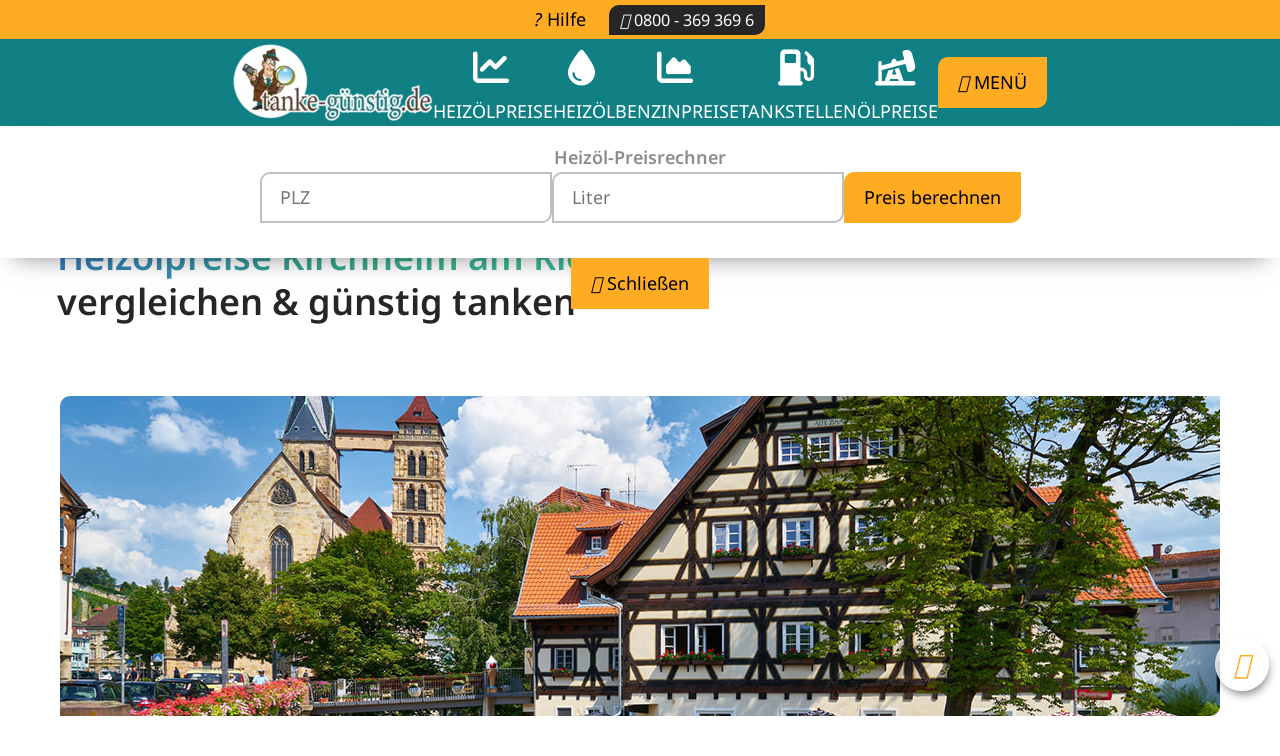

--- FILE ---
content_type: text/html; charset=UTF-8
request_url: https://www.tanke-guenstig.de/Heizoelpreise/Kirchheim-am-Ries
body_size: 19047
content:
<!DOCTYPE html>
<html lang="de">
<head>
<meta charset="UTF-8">
<title>Heizölpreise in Kirchheim am Ries vergleichen - TANKE GÜNSTIG</title>
<base href="https://www.tanke-guenstig.de/">
<meta name="robots" content="index,follow">
<meta name="description" content="Heizölpreise Kirchheim am Ries ► Aktuelle &amp; günstige Heizölpreise in Kirchheim am Ries vergleichen mit dem Heizölpreisvergleich von TANKE-GÜNSTIG. ✓ SCHNELL ✓ SICHER ✓ AKTUELL">
<meta name="generator" content="Contao Open Source CMS">
<link rel="canonical" href="https://www.tanke-guenstig.de/Heizoelpreise/Kirchheim-am-Ries">
<meta name="viewport" content="width=device-width,initial-scale=1.0">
<link rel="stylesheet" href="bundles/mobenegroupbase/css/mobene-base.css?v=c7aa3dc0"><link rel="stylesheet" href="bundles/mobenegroupbase/css/mobene-grid/v1/mobene-grid.css?v=c7aa3dc0"><link rel="stylesheet" href="bundles/pricecalculator/css/PriceCalculator.css?v=8d075164"><link rel="stylesheet" href="bundles/pricecalculator/css/PriceCalculator_responsive.css?v=8d075164"><link rel="stylesheet" href="bundles/pricecalculator/css/PriceCalculator_tg.css?v=8d075164"><link rel="stylesheet" href="/bundles/con4gisvisualization/dist/css/c3.min.css?v=58410fbf"><link rel="stylesheet" href="/bundles/con4gisvisualization/dist/css/c4g_visualization.min.css?v=58410fbf"><link rel="stylesheet" href="assets/contao/css/icons.min.css?v=33ae7d6a"><link rel="stylesheet" href="assets/contao/css/layout.min.css?v=33ae7d6a"><link rel="stylesheet" href="assets/contao/css/responsive.min.css?v=33ae7d6a"><link rel="stylesheet" href="bundles/contaommenu/mmenu/mmenu.css?v=2e934b13"><link rel="stylesheet" href="files/tanke-guenstig-new/vendor/tiny-slider/dist/tiny-slider.css?v=65207e57"><link rel="stylesheet" href="files/tanke-guenstig-new/assets/css/tiny-slider-customized.css?v=b55ef5fd"><link rel="stylesheet" href="assets/colorbox/css/colorbox.min.css?v=83af8d5b"><link rel="stylesheet" href="assets/css/custom.css?v=7026ddd4"><link rel="stylesheet" href="files/tanke-guenstig-new/assets/css/custom_fonts.css?v=e06bd38f"><link rel="stylesheet" href="files/tanke-guenstig-new/assets/css/styles_generated.css?v=8e218f50"><link rel="stylesheet" href="files/tanke-guenstig-new/assets/css/theme_variables.css?v=b22f29ff"><link rel="stylesheet" href="files/tanke-guenstig-new/layout/css/customized.css?v=d68e70b5"><script src="assets/jquery/js/jquery.min.js?v=2e868dd8"></script><script src="bundles/contaommenu/mmenu/mmenu.polyfills.js?v=2e934b13"></script><script src="bundles/contaommenu/mmenu/mmenu.js?v=2e934b13"></script><script src="files/tanke-guenstig-new/vendor/tiny-slider/dist/min/tiny-slider.js?v=65207e57"></script><script src="bundles/mobenegroupbase/js/jquery.validate.min.js?v=c7aa3dc0"></script><script src="bundles/mobenegroupbase/js/global.js?v=c7aa3dc0"></script><script src="bundles/pricecalculator/js/scriptPriceCalculator.js?v=259c6733"></script><script>var c4g_rq=''</script><meta name="apple-mobile-web-app-capable" content="yes"><meta name="apple-mobile-web-app-status-bar-style" content="default"><meta name="apple-mobile-web-app-title" content="tanke günstig"><link rel="manifest" href="001/manifest.webmanifest"><meta name="theme-color" content="#3dbb9c"><script>if('serviceWorker' in navigator){navigator.serviceWorker.register("sw001.js").catch(err=>console.log(err))}</script>
</head>
<body id="top" class="preisrechner region new-tg">
<div id="wrapper">
<header id="header">
<div class="inside">
<div class="topbar">
<div class="ctabar">
<div class="ctabar__inner">
<div class="ctabar__nav">
<a href="heizoel/faq"><i class="fa-regular fa-question"></i> Hilfe</a>
<a class="btn btn--tertiary btn--small" href="tel:+498003693696"><i class="fas fa-phone"></i> 0800 - 369
369 6</a>
</div>
</div>
</div>
<div class="topbar-inner">
<div class="topbar-logo">
<div class="ce_image block">
<figure class="image_container" style="margin-top:3px;margin-bottom:3px;">
<a href="tanke-guenstig" title="Logo">
<picture>
<source srcset="assets/images/0/logo_tanke-guenstig-0d226f2b.webp 1x, assets/images/5/logo_tanke-guenstig-7000793f.webp 1.512x" media="(max-width: 939px)" type="image/webp" width="168" height="65">
<source srcset="assets/images/c/logo_tanke-guenstig-766a2bb5.png 1x, assets/images/3/logo_tanke-guenstig-9bc465a2.png 1.512x" media="(max-width: 939px)" width="168" height="65">
<source srcset="assets/images/6/logo_tanke-guenstig-a72ebd81.webp 1x, assets/images/5/logo_tanke-guenstig-7000793f.webp 1.27x" type="image/webp" width="200" height="77">
<img src="assets/images/0/logo_tanke-guenstig-8821e8c7.png" srcset="assets/images/0/logo_tanke-guenstig-8821e8c7.png 1x, assets/images/3/logo_tanke-guenstig-9bc465a2.png 1.27x" width="200" height="77" alt="Logo">
</picture>
</a>
</figure>
</div>
</div>
<div class="topbar-nav">
<!-- indexer::stop -->
<nav class="mod_customnav block">
<a href="Heizoelpreise/Kirchheim-am-Ries#skipNavigation112" class="invisible">Navigation überspringen</a>
<ul class="level_1 mainnav__list">
<li class="page-icon heizoel trail first hide-navitem-on-mobile"><a
href="Heizoelpreise"
title="Heizöl Preise - Heizöl Preisvergleich &amp; günstig kaufen" class="page-icon heizoel trail first"                        itemprop="url"><span
itemprop="name">Heizölpreise</span></a></li>
<li class="page-icon heizoelkauf hide-navitem-on-mobile"><a
href="Heizoel"
title="Heizöl" class="page-icon heizoelkauf"                        itemprop="url"><span
itemprop="name">Heizöl</span></a></li>
<li class="page-icon benzinpreise hide-navitem-on-mobile"><a
href="Benzinpreise"
title="Benzinpreise" class="page-icon benzinpreise"                        itemprop="url"><span
itemprop="name">Benzinpreise</span></a></li>
<li class="page-icon tankstellen hide-navitem-on-mobile"><a
href="tankstellen-preise"
title="Benzinpreise - Tankstelle in der Nähe suchen" class="page-icon tankstellen"                        itemprop="url"><span
itemprop="name">Tankstellen</span></a></li>
<li class="page-icon oelpreise last hide-navitem-on-mobile"><a
href="oelpreise"
title="Ölpreise" class="page-icon oelpreise last"                        itemprop="url"><span
itemprop="name">Ölpreise</span></a></li>
<li class="mainnav__list-item mobile-nav__list-item">
<a href="#ankermmenu" class="btn btn--secondary mb-0"><i class="fas fa-bars"></i> Menü</a>
</li>
</ul>
<span id="skipNavigation112" class="invisible"></span>
</nav>
<!-- indexer::continue -->
</div>
</div>
</div>
<div class="calculator__container">
<div class="ce_form calculator__form js-calculator-form block" style="display: none">
<div class="calculator-heading">
<p>
Heizöl-Preisrechner
</p>
</div>
<form class="topbar-price-calculator-form" action="Heizoel" method="get">
<div class="formbody">
<div class="widget widget-text">
<input type="text" pattern="[0-9]*" name="postcode" class="text" value="" placeholder="PLZ">
</div>
<div class="widget widget-text">
<input type="number" name="amount" class="text" value="" placeholder="Liter">
</div>
<input type="submit" id="ctrl_submit" class="submit btn btn--calculator" value="Preis berechnen">
</div>
</form>
</div>
<div class="calculator__btn-wrapper">
<button class="btn btn--calculator js-calculator"><span><i class="fas fa-calculator"></i> </span><span
class="calculator-btn-text">Heizöl-Preisrechner</span>
</button>
</div>
</div>
<script>document.addEventListener('DOMContentLoaded',()=>{jQuery('form.topbar-price-calculator-form').on('submit',function(e){e.preventDefault();const formData=Object.fromEntries(new FormData(this));window.location.href=`${this.action}/${formData.postcode}?amount=${formData.amount}`})})</script>
<script>$(function(){const $btnCalculator=$("button.js-calculator");const $calculatorForm=$(".js-calculator-form");const $btnCalculatorTextItem=$(".calculator-btn-text");let btnText=$btnCalculatorTextItem.text();const closeText="Schließen";const startText="Heizöl-Preisrechner";$btnCalculator.click(function(){$calculatorForm.slideToggle();$calculatorForm.toggleClass("slide-down");if(btnText===startText){btnText=closeText}else{btnText=startText}
$btnCalculatorTextItem.text(btnText)});if(185==183||185==185||185==191||185==215||185==237||185==354||185==355||185==359){$btnCalculator.click()}})</script></div>
</header>
<div id="container">
<main id="main">
<div class="inside">
<div class="mod_article block" id="article-476">
<div         class="ce_rsce_headline_gradient_animated headline-gradient__wrapper animate__animated" data-animate="animate__fadeInUp">
<h1>
<span class="font-gradient">Heizölpreise Kirchheim am Ries -</span>
<br>
<span class="">vergleichen & günstig tanken</span>
</h1>
</div>
</div>
<div class="mod_article region-image block" id="article-477">
<div class="ce_header">
<div class="ce_image">
<figure class="image_container">
<img src="files/tankeguenstig/content/Bilder-Staedte/73_esslingen.jpg" alt="Esslingen" width="1160" height="320">
</figure>
</div>
</div>
</div>
<div class="mod_article min-height-200 block" id="article-1019">
<div>
<ins class="adsbygoogle"
style="display:block"
data-ad-client="ca-pub-2291377491063700"
data-ad-slot="5488047002"
data-ad-format="auto"
data-full-width-responsive="true"></ins>
<script>(adsbygoogle=window.adsbygoogle||[]).push({})</script>
</div>
<br>
</div>
<div class="mod_article block" id="article-479">
<div class="ce_currentprice gradient">
<div class="title"><p><span class="type">Heizölpreise</span> <span class="location">Kirchheim am Ries</span></p></div>
<table class="tg">
<tr>
<th class="fett">Heizöl-Sorte</th>
<th>1.000 Liter</th>
<th>2.000 Liter</th>
<th>3.000 Liter</th>
</tr>
<tr>
<td class="tdfett">Heizöl schwefelarm</td>
<td class="tdprice">108.61 € </td>
<td class="tdprice">96.27 € </td>
<td class="tdprice">92.90 € </td>
</tr>
<tr>
<td class="tdpricebundstart">Bundesweit</td>
<td class="tdpricebund">118.03 € </td>
<td class="tdpricebund">103.11 € </td>
<td class="tdpricebund">98.42 € </td>
</tr>
<tr>
<td class="tdfett">Heizöl Premium</td>
<td class="tdprice">111.59 € </td>
<td class="tdprice">99.25 € </td>
<td class="tdprice">95.88 € </td>
</tr>
<tr>
<td class="tdpricebundstart">Bundesweit</td>
<td class="tdpricebund">120.99 € </td>
<td class="tdpricebund">106.07 € </td>
<td class="tdpricebund">101.39 € </td>
</tr>
</table>
<div class="local-prices">
<div class="row local-info">
<div class="date">Stand: 18.01.2026 07:14:07&nbsp;&nbsp;|&nbsp;&nbsp;<span class="zipcode">PLZ: 73467 Preise für Heizöl in € / 100 Liter inkl. MwSt.</span></div>
</div>
</div>
</div>
</div>
<div class="mod_article block" id="article-480">
<!-- indexer::stop -->
<div class="ce_form block">
<h2>Heizöl-Preisrechner - aktuelle Heizölpreise Kirchheim am Ries</h2>
<form action="Heizoel" method="get" enctype="application/x-www-form-urlencoded">
<div class="formbody">
<div class="widget widget-text form-control salesPrice_zipCode mandatory">
<label for="ctrl_1" class="form-control salesPrice_zipCode mandatory">
<span class="invisible">Pflichtfeld </span>Postleitzahl:<span class="mandatory">*</span>
</label>
<input type="text" name="postcode" id="ctrl_1" class="text form-control salesPrice_zipCode mandatory" value="" required placeholder="Postleitzahl">
</div>
<div class="widget widget-text form-control salesPrice_batchQty mandatory">
<label for="ctrl_2" class="form-control salesPrice_batchQty mandatory">
<span class="invisible">Pflichtfeld </span>Liefermenge:<span class="mandatory">*</span>
</label>
<input type="text" name="amount" id="ctrl_2" class="text form-control salesPrice_batchQty mandatory" value="" required placeholder="Liter">
</div>
<div class="widget">
<p class="error"></p>
</div>
<div class="widget widget-submit btn--tertiary">
<button type="submit" id="ctrl_4" class="submit btn--tertiary">Preis berechnen</button>
<script type="text/javascript">(function(){const form=document.currentScript.previousElementSibling.form;if(!(form instanceof HTMLFormElement))return;form.addEventListener('submit',function(event){event.preventDefault();const formData=Object.fromEntries(new FormData(form));window.location.href=`${form.action}/${formData.postcode}?amount=${formData.amount}`})})();(function(){const form=document.currentScript.previousElementSibling.form;if(!(form instanceof HTMLFormElement))return;const elError=form.querySelector('p.error');if(!elError)return;const error=new URL(window.location.href).searchParams.get('error');if(!error)return;elError.innerHTML=error})()</script>
</div>
</div>
</form>
</div>
<!-- indexer::continue -->
</div>
<div class="mod_article block article--full" id="article-481">
<div  class="ce_rsce_divider seperator-horizontal"
style="display:flex;justify-content:center;margin-top:1em;margin-bottom:1em">
</div>
<div class="centered-wrapper ce_rsce_centered_wrapper_start"
style="background-color: #f3f3f3;padding-top:1em;padding-bottom:1em; ">
<div class="centered-wrapper-inner">
<style>@media screen and (max-width:600px){.wrapper-grid__inner.inner-id-20590{grid-template-columns:repeat(1,1fr)}}@media screen and (min-width:601px) and (max-width:900px){.wrapper-grid__inner.inner-id-20590{grid-template-columns:repeat(2,1fr)}}@media screen and (min-width:901px){.wrapper-grid__inner.inner-id-20590{grid-template-columns:repeat(2,1fr)}}</style>
<div class="ce_rsce_wrapper_grid_start wrapper-grid-20590 grid-2"
style="">
<div class=" wrapper-grid__inner wrapper-grid-20590__inner inner-id-20590 grid-col-2" style="row-gap:1em;column-gap:2em" >
<div class="ce_text block">
<figure class="image_container float_right">
<picture>
<source srcset="assets/images/f/ral-logo-eed6fc09.webp 1x, assets/images/2/ral-logo-42a78af3.webp 1.325x" type="image/webp" width="151" height="240">
<img src="assets/images/2/ral-logo-d3196446.png" srcset="assets/images/2/ral-logo-d3196446.png 1x, assets/images/1/ral-logo-8a1c24ae.png 1.325x" width="151" height="240" alt="RAL-Gütezeichen Energiehandel - tanke-günstig ist ausgewählter Premium-Partner im Heizöl-Handel" loading="lazy">
</picture>
</figure>
<p>Das Zeichen für den sicheren Energie-Einkauf</p>
<ul>
<li>hochwertige Produktgüte</li>
<li>zuverlässige Liefermengen</li>
<li>qualifiziertes Fachpersonal</li>
<li>regelmäßige Sicherheitschecks</li>
</ul>
<p>Weitere Detailinformationen unter <br><a href="https://www.guetezeichen-energiehandel.de" title="Gütezeichen Energiehandel">www.guetezeichen-energiehandel.de</a>.</p>
</div>
<div>
<ins class="adsbygoogle"
style="display:block"
data-ad-client="ca-pub-2291377491063700"
data-ad-slot="3150492425"
data-ad-format="auto"
data-full-width-responsive="true"></ins>
<script>(adsbygoogle=window.adsbygoogle||[]).push({})</script>
</div>
<br></div>
</div>
</div>
</div>
</div>
<div class="mod_article block" id="article-482">
<div class="ce_text block">
<h2>Heizölpreise in Kirchheim am Ries</h2>
<p>Wenn Sie im Winter in Kirchheim am Ries mit Heizöl heizen, kennen Sie das. Jedes Jahr müssen Sie erneut daran denken, dass für die kommende Heizperiode genug Heizöl im Haus ist. Bevor Sie jedoch Ihre <strong>Heizölbestellung</strong> in Kirchheim am Ries aufgeben, informieren Sie sich vorab bei <strong>tanke-günstig</strong>, ob der Kaufzeitpunkt für Heizöl in Kirchheim am Ries gerade günstig ist. Die <a href="https://new.tanke-guenstig.de/Heizoelpreise" title="Heizölpreise"><strong>Heizölpreise</strong></a> werden von einer Vielzahl von Faktoren beeinflusst, sodass sich die Preise jeden Tag verändern. Unter anderem werden die <strong>Heizölpreise</strong> durch den Euro-Dollar-Wechselkurs oder durch die politische Lage in den Ölförderländern beeinflusst. Diese Faktoren spiegeln sich dann in den Rohölpreisen wider, von denen wiederum die Höhe der <strong>Heizölpreise</strong> abhängig ist. Der Rohölpreis bildet sich an den internationalen Ölmärkten, wobei die wichtigsten Handelsplätze New York und London sind.</p>
<p>Bevor Sie Heizöl bestellen, lohnt es sich, die <strong>Heizölpreise</strong> in Kirchheim am Ries zu vergleichen. Diese können unter Umständen beachtliche Schwankungen aufweisen. Ein weiterer Faktor ist die Abnahmemenge des <strong>Heizöls</strong>. Da mit steigender Abnahmemenge der <a href="https://new.tanke-guenstig.de/Heizoelpreise" title="Heizölpreis"><strong>Heizölpreis</strong></a> sinkt, bietet es sich an über eine Sammelbestellung nachzudenken.</p>
</div>
<div class="ce_text block">
<figure class="image_container float_right">
<img src="assets/images/6/heizoel-standard-ac483f5f.svg" width="200" height="200" alt="">
</figure>
<h3>Was kostet Heizöl in Kirchheim am Ries?</h3>
<p>Eine Bestellung von 1.000 Liter Heizöl in Kirchheim am Ries kostet aktuell im Durchschnitt 108.61 €uro / 100 Liter.</p>
<p>Eine Bestellung von 2.000 Liter Heizöl in Kirchheim am Ries kostet aktuell im Durchschnitt 96.27 €uro / 100 Liter.</p>
<p>Eine Bestellung von 3.000 Liter Heizöl in Kirchheim am Ries kostet aktuell im Durchschnitt 92.90 €uro / 100 Liter.</p>
</div>
<div class="ce_text block">
<figure class="image_container float_left">
<img src="assets/images/a/heizoel-premium-4b8dd9b3.svg" width="200" height="200" alt="">
</figure>
<h3>Was kostet Premium-Heizöl in Kirchheim am Ries?</h3>
<p>Eine Bestellung von 1.000 Liter Premium-Heizöl in Kirchheim am Ries kostet aktuell im Durchschnitt 111.59 €uro / 100 Liter.</p>
<p>Eine Bestellung von 2.000 Liter Premium-Heizöl in Kirchheim am Ries kostet aktuell im Durchschnitt 99.25 €uro / 100 Liter.</p>
<p>Eine Bestellung von 3.000 Liter Premium-Heizöl in Kirchheim am Ries kostet aktuell im Durchschnitt 95.88 €uro / 100 Liter.</p>
<p class="date">Stand: 18.01.2026 07:14:07&nbsp;&nbsp;|&nbsp;&nbsp;<span class="zipcode">PLZ: 73467 Preise für Heizöl in € / 100 Liter inkl. MwSt.</span></p>
</div>
</div>
<div class="mod_article block article--full" id="article-483">
<div  class="ce_rsce_divider seperator-horizontal"
style="display:flex;justify-content:center;margin-top:1em;margin-bottom:1em">
</div>
<div class="centered-wrapper ce_rsce_centered_wrapper_start"
style="background-color: #f3f3f3;padding-top:1em;padding-bottom:1em; ">
<div class="centered-wrapper-inner">
<h2 class="ce_headline ce_title nobox orange">
Entwicklung der Heizölpreise</h2>
<div class="c4g_chart_container watermark">
<img class="watermark" src="files/tankeguenstig/img/logo-grau-50-deckkraft.webp"
alt="tanke-günstig logo im Preischarf für Heizölpreise, Benzinpreise, Dieselpreise oder Spritpreise"
style="max-height: 200px;max-width: 200px;position: absolute;margin-top: 0px;margin-left: 0px;opacity: 1;">        <div class="c4g_chart_range_button_container" style="text-align: left"><button class="c4g_chart_button c4g_chart_range_button range-active" data-range="range_default" data-target="c4g_chart_1">2026</button><button class="c4g_chart_button c4g_chart_range_button" data-range="2025" data-target="c4g_chart_1">2025</button><button class="c4g_chart_button c4g_chart_range_button" data-range="2024" data-target="c4g_chart_1">2024</button><button class="c4g_chart_button c4g_chart_range_button" data-range="2023" data-target="c4g_chart_1">2023</button><button class="c4g_chart_button c4g_chart_range_button" data-range="2022" data-target="c4g_chart_1">2022</button><button class="c4g_chart_button c4g_chart_range_button" data-range="2021" data-target="c4g_chart_1">2021</button><button class="c4g_chart_button c4g_chart_range_button" data-range="2020" data-target="c4g_chart_1">2020</button><button class="c4g_chart_button c4g_chart_range_button" data-range="range_all" data-target="c4g_chart_1">Gesamter Zeitraum</button></div>        <div class="c4g_chart " id="c4g_chart_1"
data-chart="39">
</div>
</div>
</div>
</div>
</div>
<div class="mod_article block" id="article-484">
<h2 class="ce_headline ce_title nobox orange">
Heizölpreise-News - Neuigkeiten zur Entwicklung der Heizölpreise</h2>
<!-- indexer::stop -->
<div class="mod_newslist block">
<h2>News Heizölpreise</h2>
<div class="layout_latest arc_2 block first last even" itemscope
itemtype="http://schema.org/Article">
<h3 itemprop="name"><a href="Heizoelpreise/Aktuelles/aktuelles-details/heizoelpreise-leicht-gestiegen-oelpreise-bewegen-sich-kaum" title="Den Artikel lesen: Heizölpreise leicht gestiegen - Ölpreise bewegen sich kaum">Heizölpreise leicht gestiegen - Ölpreise bewegen sich kaum</a></h3>
<p class="info">
<time datetime="2026-01-21T08:52:00+01:00"
itemprop="datePublished">21.01.2026</time>
<br>
<span>von tanke-günstig Redaktion</span>
</p>
<div class="ce_text block" itemprop="description">
<p>Die Heizölpreise sind zur Wochenmitte leicht gestiegen und markieren somit ein neues 6-Wochenhoch. Aktuell kostet eine Bestellung von 2.000 Litern Heizöl im bundesweiten Durchschnitt 98,83 €uro/100 Liter. Begründet wird die Preiserhöhung mit preisstützenden Vorgaben vom Ölmarkt. Trotz der eisigen Temperaturen bleibt die Heizölnachfrage eher zurückhaltend.<br><br></p>    </div>
<p class="more"><a href="Heizoelpreise/Aktuelles/aktuelles-details/heizoelpreise-leicht-gestiegen-oelpreise-bewegen-sich-kaum" title="Den Artikel lesen: Heizölpreise leicht gestiegen - Ölpreise bewegen sich kaum">Weiterlesen …<span class="invisible"> Heizölpreise leicht gestiegen - Ölpreise bewegen sich kaum</span></a></p>
</div>
</div>
<!-- indexer::continue -->
</div>
<div class="mod_article block article--full" id="article-485">
<div  class="ce_rsce_divider seperator-horizontal"
style="display:flex;justify-content:center;margin-top:1em;margin-bottom:1em">
</div>
<div class="centered-wrapper ce_rsce_centered_wrapper_start"
style="background-color: #f3f3f3;padding-top:1em;padding-bottom:1em; ">
<div class="centered-wrapper-inner">
<div class="ce_text block">
<h2>Regionaler Preisvergleich in Kirchheim am Ries mit dem kostenlosen Heizölpreisrechner</h2>
<p>Der Preis von <a title="günstiges Heizoel Kirchheim am Ries" href="Heizoelpreise/Kirchheim-am-Ries">Heizöl</a> ist von vielen verschiedenen Faktoren abhängig. Dadurch ist es für den Verbraucher in Kirchheim am Ries manchmal gar nicht so einfach herauszufinden, ob die <strong>Heizölpreise</strong> aktuell günstig sind oder ob man mit einer Bestellung besser noch warten sollte. Bei dieser Entscheidung helfen Ihnen unsere täglichen News zum Thema Heizöl und eine Übersicht der regionalen <strong>Heizölpreise</strong>. Außerdem können Sie unseren <strong>Heizölpreisrechner</strong> nutzen, um eine günstige Heizölbelieferung in Kirchheim am Ries angeboten zu bekommen. Zudem lohnt sich ein <strong>Preisvergleich</strong> der verschiedenen Heizölprodukte, da diese aufgrund der verschiedenen Qualitäten, verschiedene Preisniveaus aufweisen.</p>
<p>Verpassen Sie nie wieder den geeigneten Kaufzeitpunkt für <a title="günstiges Heizöl in Kirchheim am Ries" href="Heizoelpreise/Kirchheim-am-Ries">Heizöl</a> in Kirchheim am Ries, indem Sie sich einfach regelmäßig bei <strong>tanke-günstig</strong> über die aktuelle Entwicklung der <strong>Heizölpreise</strong> informieren. Mit dem <strong>Heizölrechner</strong> können Sie sich kostenlos und unverbindlich die Preise von Heizöl in Kirchheim am Ries anzeigen lassen und anschließend ganz unkompliziert bestellen. Die Berechnung des <strong>Heizölpreises</strong> ist ganz einfach.</p>
<p>Aktuelle Heizölpreise berechnen:</p>
<ul>
<li>die Postleitzahl von Kirchheim am Ries</li>
<li>die gewünschte Liefermenge</li>
<li>die Anzahl der Lieferstellen in Kirchheim am Ries</li>
</ul>
<p>Sie müssen lediglich Ihre Daten eingeben und schon erhalten Sie ein Angebot für eine Standardbelieferung. Im Anschluss können Sie noch die Zahlungsart sowie die Lieferfrist und die Lieferzeit angeben, um sich ein ganz individuelles Angebot nach Ihren Wunschvorstellungen erstellen zu lassen.</p>
<p>Alle im Preisrechner ausgewiesenen <strong>Heizölpreise</strong> sind Endpreise, was bedeutet, dass Raffineriekosten, Lagerkosten, Vertriebskosten und Lieferkosten sowie Steuern und Abgaben bereits berücksichtigt wurden. Es kommen keine weiteren Kosten auf Sie zu.</p>
</div>
</div>
</div>
</div>
<div class="mod_article block" id="article-486">
<div class="ce_text block">
<h2>Zusammensetzung des Heizölpreises in Kirchheim am Ries</h2>
<p>Der <strong>Heizölpreis</strong> setzt sich aus den Komponenten Produktpreis, Steuern und Deckungsbeitrag zusammen. Die prozentuale Zusammensetzung der <strong>Heizölpreise</strong> stellt sich dabei wie folgt zusammen:</p>
<ul>
<li>Produktpreis: ca. 60 % des Preises fällt auf den Produktpreis. Diesen Preis zahlt der Heizölhändler im Einkauf an der Heizölbörse. Der Produktpreis ist abhängig von der Entwicklung an den internationalen Handelsbörsen.</li>
</ul>
<ul>
<li>Steuern: 16 % des Gesamtpreises entfallen auf die Mehrwertsteuer, was, bezogen auf den Nettopreis, 19 % &nbsp;Mehrwertsteuer entspricht. 11 % entfallen auf die Mineralölsteuer.</li>
</ul>
<ul>
<li>Deckungsbeitrag: ca. 13 % machen den Deckungsbeitrag aus. Der Deckungsbeitrag ist der Teil des Gesamtpreises, der sich auf den Mineralölhandel bezieht.</li>
</ul>
</div>
</div>
<div class="mod_article block article--full" id="article-488">
<div  class="ce_rsce_divider seperator-horizontal"
style="display:flex;justify-content:center;margin-top:1em;margin-bottom:1em">
</div>
<div class="centered-wrapper ce_rsce_centered_wrapper_start"
style="background-color: #f3f3f3;padding-top:1em;padding-bottom:1em; ">
<div class="centered-wrapper-inner">
<div class="ce_text block">
<h2>Entwicklung des Heizölpreises – Ein zeitlicher Preisvergleich</h2>
<p>In unserem <a title="Ratgeber Heizölpreise" href="Heizoelpreise">Ratgeber </a>finden Sie viele spannende Informationen zur Entwicklung der <strong>Heizölpreise</strong> und vieles mehr. Des Weiteren können Sie sich im Detail das Preischart für Heizöl anzeigen lassen. Damit können Sie <strong>Heizölpreise</strong> der letzten Jahre, Monate, Wochen oder Tage vergleichen und die zeitliche <strong>Preisentwicklung</strong> analysieren.</p>
<p>Die grafische Darstellung der <strong>Preisentwicklung</strong> zeigt Ihnen die <strong>Heizölpreise</strong> der letzten Jahre, Monate, Wochen und Tage. Ein Blick auf die <strong>Heizölpreisentwicklung</strong> kann Ihnen eine Orientierung geben, wann Sie in Kirchheim am Ries günstig <a title="günstiges Heizöl in Kirchheim am Ries" href="Heizoelpreise/Kirchheim-am-Ries">Heizöl</a> bestellen können. Wenn Sie die Entwicklung der <strong>Heizölpreise</strong> über einen längeren Zeitraum beobachten, können Sie einen günstigen Kaufzeitpunkt in Zukunft besser einschätzen. Ganz allgemein kann man sagen, dass die <strong>Heizölpreise</strong> kurz vor Beginn der Heizperiode ansteigen.</p>
</div>
</div>
</div>
</div>
<div class="mod_article block" id="article-489">
<div class="ce_text block">
<h3>Heizöl und Heizölpreise in:</h3>
<div class="heatingoil-links">
<div class="mod-nearest-city-list">
<ul class="city-list-wrapper">
<li class="city-list-item">
<a class="city-list-item-link" href="Heizoelpreise/Donzdorf">Heizölpreise Donzdorf</a>
</li>
<li class="city-list-item">
<a class="city-list-item-link" href="Heizoelpreise/Lauterstein">Heizölpreise Lauterstein</a>
</li>
<li class="city-list-item">
<a class="city-list-item-link" href="Heizoelpreise/Bopfingen">Heizölpreise Bopfingen</a>
</li>
<li class="city-list-item">
<a class="city-list-item-link" href="Heizoelpreise/Oberkochen">Heizölpreise Oberkochen</a>
</li>
<li class="city-list-item">
<a class="city-list-item-link" href="Heizoelpreise/Neresheim">Heizölpreise Neresheim</a>
</li>
<li class="city-list-item">
<a class="city-list-item-link" href="Heizoelpreise/Abtsgmuend">Heizölpreise Abtsgmünd</a>
</li>
<li class="city-list-item">
<a class="city-list-item-link" href="Heizoelpreise/Essingen">Heizölpreise Essingen</a>
</li>
<li class="city-list-item">
<a class="city-list-item-link" href="Heizoelpreise/Huettlingen">Heizölpreise Hüttlingen</a>
</li>
<li class="city-list-item">
<a class="city-list-item-link" href="Heizoelpreise/Westhausen">Heizölpreise Westhausen</a>
</li>
<li class="city-list-item">
<a class="city-list-item-link" href="Heizoelpreise/Lauchheim">Heizölpreise Lauchheim</a>
</li>
<li class="city-list-item">
<a class="city-list-item-link" href="Heizoelpreise/Kirchheim-am-Ries">Heizölpreise Kirchheim am Ries</a>
</li>
<li class="city-list-item">
<a class="city-list-item-link" href="Heizoelpreise/Riesbuerg">Heizölpreise Riesbürg</a>
</li>
<li class="city-list-item">
<a class="city-list-item-link" href="Heizoelpreise/Ellwangen-Jagst">Heizölpreise Ellwangen &#40;Jagst&#41;</a>
</li>
<li class="city-list-item">
<a class="city-list-item-link" href="Heizoelpreise/Unterschneidheim">Heizölpreise Unterschneidheim</a>
</li>
<li class="city-list-item">
<a class="city-list-item-link" href="Heizoelpreise/Adelmannsfelden">Heizölpreise Adelmannsfelden</a>
</li>
<li class="city-list-item">
<a class="city-list-item-link" href="Heizoelpreise/Ellenberg">Heizölpreise Ellenberg</a>
</li>
<li class="city-list-item">
<a class="city-list-item-link" href="Heizoelpreise/Jagstzell">Heizölpreise Jagstzell</a>
</li>
<li class="city-list-item">
<a class="city-list-item-link" href="Heizoelpreise/Neuler">Heizölpreise Neuler</a>
</li>
<li class="city-list-item">
<a class="city-list-item-link" href="Heizoelpreise/Rainau">Heizölpreise Rainau</a>
</li>
<li class="city-list-item">
<a class="city-list-item-link" href="Heizoelpreise/Rosenberg">Heizölpreise Rosenberg</a>
</li>
<li class="city-list-item">
<a class="city-list-item-link" href="Heizoelpreise/Stoedtlen">Heizölpreise Stödtlen</a>
</li>
<li class="city-list-item">
<a class="city-list-item-link" href="Heizoelpreise/Tannhausen">Heizölpreise Tannhausen</a>
</li>
<li class="city-list-item">
<a class="city-list-item-link" href="Heizoelpreise/Woert">Heizölpreise Wört</a>
</li>
<li class="city-list-item">
<a class="city-list-item-link" href="Heizoelpreise/Schwaebisch-Gmuend">Heizölpreise Schwäbisch Gmünd</a>
</li>
<li class="city-list-item">
<a class="city-list-item-link" href="Heizoelpreise/Taeferrot">Heizölpreise Täferrot</a>
</li>
<li class="city-list-item">
<a class="city-list-item-link" href="Heizoelpreise/Heubach">Heizölpreise Heubach</a>
</li>
<li class="city-list-item">
<a class="city-list-item-link" href="Heizoelpreise/Waldstetten">Heizölpreise Waldstetten</a>
</li>
<li class="city-list-item">
<a class="city-list-item-link" href="Heizoelpreise/Alfdorf">Heizölpreise Alfdorf</a>
</li>
<li class="city-list-item">
<a class="city-list-item-link" href="Heizoelpreise/Mutlangen">Heizölpreise Mutlangen</a>
</li>
<li class="city-list-item">
<a class="city-list-item-link" href="Heizoelpreise/Boebingen-an-der-Rems">Heizölpreise Böbingen an der Rems</a>
</li>
<li class="city-list-item">
<a class="city-list-item-link" href="Heizoelpreise/Moegglingen">Heizölpreise Mögglingen</a>
</li>
<li class="city-list-item">
<a class="city-list-item-link" href="Heizoelpreise/Spraitbach">Heizölpreise Spraitbach</a>
</li>
<li class="city-list-item">
<a class="city-list-item-link" href="Heizoelpreise/Bartholomae">Heizölpreise Bartholomä</a>
</li>
<li class="city-list-item">
<a class="city-list-item-link" href="Heizoelpreise/Durlangen">Heizölpreise Durlangen</a>
</li>
<li class="city-list-item">
<a class="city-list-item-link" href="Heizoelpreise/Eschach">Heizölpreise Eschach</a>
</li>
<li class="city-list-item">
<a class="city-list-item-link" href="Heizoelpreise/Obergroeningen">Heizölpreise Obergröningen</a>
</li>
<li class="city-list-item">
<a class="city-list-item-link" href="Heizoelpreise/Goeggingen">Heizölpreise Göggingen</a>
</li>
<li class="city-list-item">
<a class="city-list-item-link" href="Heizoelpreise/Heuchlingen">Heizölpreise Heuchlingen</a>
</li>
<li class="city-list-item">
<a class="city-list-item-link" href="Heizoelpreise/Iggingen">Heizölpreise Iggingen</a>
</li>
<li class="city-list-item">
<a class="city-list-item-link" href="Heizoelpreise/Leinzell">Heizölpreise Leinzell</a>
</li>
<li class="city-list-item">
<a class="city-list-item-link" href="Heizoelpreise/Ruppertshofen">Heizölpreise Ruppertshofen</a>
</li>
<li class="city-list-item">
<a class="city-list-item-link" href="Heizoelpreise/Schechingen">Heizölpreise Schechingen</a>
</li>
<li class="city-list-item">
<a class="city-list-item-link" href="Heizoelpreise/Gaildorf">Heizölpreise Gaildorf</a>
</li>
<li class="city-list-item">
<a class="city-list-item-link" href="Heizoelpreise/Gschwend">Heizölpreise Gschwend</a>
</li>
<li class="city-list-item">
<a class="city-list-item-link" href="Heizoelpreise/Obersontheim">Heizölpreise Obersontheim</a>
</li>
</ul>
</div>
</div>
</div>
</div>
<div class="article--full containered">
<div class="inside">
<div  class="ce_rsce_divider seperator-horizontal"
style="display:flex;justify-content:center;margin-top:em;margin-bottom:2em">
<div class="divider__horizontal-line" style="border-top:1px solid #ffac22;width:100%;max-width:100%"></div>
</div>
<style>@media screen and (max-width:600px){.wrapper-grid__inner.inner-id-19646{grid-template-columns:repeat(1,1fr)}}@media screen and (min-width:601px) and (max-width:900px){.wrapper-grid__inner.inner-id-19646{grid-template-columns:repeat(2,1fr)}}@media screen and (min-width:901px){.wrapper-grid__inner.inner-id-19646{grid-template-columns:repeat(3,1fr)}}</style>
<div class="ce_rsce_wrapper_grid_start wrapper-grid-19646 grid-3"
style="">
<div class=" wrapper-grid__inner wrapper-grid-19646__inner inner-id-19646 grid-col-3" style="row-gap:1em;column-gap:2em" >
<div class="ce_text block">
<p><a href="Heizoelpreise/Berlin" title="zu den Heizölpreisen in Berlin">Heizölpreise in Berlin</a><br><a href="Heizoelpreise/Hamburg" title="zu den Heizölpreisen in Hamburg">Heizölpreise in Hamburg</a><br><a href="Heizoelpreise/Muenchen" title="zu den Heizölpreisen in München">Heizölpreise in München</a><br><a href="Heizoelpreise/Koeln" title="zu den Heizölpreisen in Köln">Heizölpreise in Köln</a><br><a href="Heizoelpreise/Frankfurt-am-Main" title="zu den Heizölpreisen in Frankfurt am Main">Heizölpreise in Frankfurt</a><br><a href="Heizoelpreise/Stuttgart" title="zu den Heizölpreisen in Stuttgart">Heizölpreise in Stuttgart</a><br><a href="Heizoelpreise/Duesseldorf" title="zu den Heizölpreisen in Düsseldorf">Heizölpreise in Düsseldorf</a><br><a href="Heizoelpreise/Leipzig" title="zu den Heizölpreisen in Leipzig">Heizölpreise in Leipzig</a><br><a href="Heizoelpreise/Dortmund" title="zu den Heizölpreisen in Dortmund">Heizölpreise in Dortmund</a><br><a href="Heizoelpreise/Essen" title="zu den Heizölpreisen in Essen">Heizölpreise in Essen</a></p>
</div>
<div class="ce_text block">
<p><a href="Benzinpreise/Berlin" title="zu den Benzinpreisen in Berlin">Benzinpreise in Berlin</a><br><a href="Benzinpreise/Hamburg" title="zu den Benzinpreisen in Hamburg">Benzinpreise in Hamburg</a><br><a href="Benzinpreise/Muenchen" title="zu den Benzinpreisen in München">Benzinpreise in München</a><br><a href="Benzinpreise/Koeln" title="zu den Benzinpreisen in Köln">Benzinpreise in Köln</a><br><a href="Benzinpreise/Frankfurt-am-Main" title="zu den Benzinpreisen in Frankfurt am Main">Benzinpreise in Frankfurt</a><br><a href="Benzinpreise/Stuttgart" title="zu den Benzinpreisen in Stuttgart">Benzinpreise in Stuttgart</a><br><a href="Benzinpreise/Duesseldorf" title="zu den Benzinpreisen in Düsseldorf">Benzinpreise in Düsseldorf</a><br><a href="Benzinpreise/Leipzig" title="zu den Benzinpreisen in Leipzig">Benzinpreise in Leipzig</a><br><a href="Benzinpreise/Dortmund" title="zu den Benzinpreisen in Dortmund">Benzinpreise in Dortmund</a><br><a href="Benzinpreise/Essen" title="zu den Benzinpreisen in Essen">Benzinpreise in Essen</a></p>
</div>
<style>.wrapper-flex__inner.inner-id-19650>*{flex-basis:calc(100% / 1 -  em)}</style>
<div class="ce_rsce_wrapper_flex_start wrapper-flex-19650 flex-1">
<div class="wrapper-flex__inner wrapper-flex-19650__inner inner-id-19650 flex-col-1" style="display:flex;flex-wrap:wrap;flex-direction:column;align-items:center;justify-content:flex-start;row-gap:2em" >
<div id="list_1">
<div>
<div class="filter">
<span>Heizölpreis suchen</span>
</div>
<div class="filter flex">
<input id="search_field_1" class="list_search_field_oil" type="text" pattern="(^[0-9]{5}$)|(^[a-zA-ZöÖüÜäÄß]{3,}$)" placeholder="Postleitzahl oder Ort" data-target="list_1" data-mode="1">
<button class="filter_button_oil" data-field="search_field_1"></button>
</div>
</div>
</div>
<!-- id list_1 for generated link to regionpage -->
<div class="ce_image block">
<figure class="image_container">
<img src="assets/images/d/aktuelle_preise_2-7f1f29e4.svg" width="65" height="65" alt="">
</figure>
</div>
<div id="list_1">
<div>
<div class="filter">
<span>Benzinpreis suchen</span>
</div>
<div class="filter flex">
<input id="search_field_1" class="list_search_field_fuel" type="text" pattern="(^[0-9]{5}$)|(^[a-zA-ZöÖüÜäÄß]{3,}$)" placeholder="Postleitzahl oder Ort" data-target="list_1" data-mode="1">
<button class="filter_button_fuel" data-field="search_field_1"></button>
</div>
</div>
</div>
<!-- id list_1 for generated link to regionpage --></div>
</div>
</div>
</div>
</div>
</div>            </div>
</main>
</div>
<footer id="footer">
<div class="inside">
<div id="footer-pre" class="pre-footer article--full containered">
<div class="inside">
<style>.wrapper-flex__inner.inner-id-18665>*{flex-basis:calc(100% / 3 -  1em);min-width:280px}</style>
<div class="ce_rsce_wrapper_flex_start wrapper-flex-18665 flex-3" style="padding-top:3em" >
<div class="wrapper-flex__inner wrapper-flex-18665__inner inner-id-18665 flex-col-3" style="display:flex;flex-wrap:wrap;flex-direction:row;align-items:flex-start;justify-content:flex-start;flex-wrap:wrap;row-gap:1em;column-gap:1em" >
<div class="ce_rsce_wrapper_plain_start">
<div class="contact__outer">
<div class="contact-name">
<h4> Kontakt</h4>
JUKANA GmbH
</div>
<div class="contact__item contact__phone">
<div class="contact-icon phone-icon">
<i class="fas fa-phone"></i>
</div>
<div class="contact-text phone-text">
<a href="tel:+498003693696">0800 369 369 6</a>
</div>
</div>
<div class="contact__item contact__email">
<div class="contact-icon email-icon">
<i class="fas fa-envelope"></i>
</div>
<div class="contact-text email-text">
<a href="&#109;&#97;&#105;&#108;&#116;&#111;&#58;&#105;&#x6E;&#102;&#x6F;&#64;&#x74;&#97;&#x6E;&#107;&#x65;&#45;&#x67;&#117;&#x65;&#110;&#x73;&#116;&#x69;&#103;&#x2E;&#100;&#x65;" class="email">&#105;&#x6E;&#102;&#x6F;&#64;&#x74;&#97;&#x6E;&#107;&#x65;&#45;&#x67;&#117;&#x65;&#110;&#x73;&#116;&#x69;&#103;&#x2E;&#100;&#x65;</a>
</div>
</div>
</div></div> <!--close wrapper-simple--><div class="ce_rsce_wrapper_plain_start">
<div class="ce_text block">
<h4>Quicklinks</h4>
<p><a title="weiter zu Über uns" href="Ueber-Uns/ueber-tanke-guenstig">Über uns</a><br><a title="weiter zum Magazin" href="magazin">Magazin</a><br><a title="weiter zum Heizöl-Preisrechner" href="Heizoel">Heizöl-Preisrechner</a><br><a title="weiter zur Tankstellensuche" href="tankstellen-preise">Tankstellensuche</a></p>
</div>
</div> <!--close wrapper-simple--><div class="ce_rsce_wrapper_plain_start">
<!-- indexer::stop -->
<div class="mod_subscribe block">
<h4>Newsletter erhalten</h4>
<form id="tl_subscribe_170" method="post">
<div class="formbody">
<input type="hidden" name="FORM_SUBMIT" value="tl_subscribe_170">
<input type="hidden" name="REQUEST_TOKEN" value="">
<input type="hidden" name="channels[]" value="1">
<div class="widget widget-text mandatory">
<label for="ctrl_email_170" class="invisible">E-Mail-Adresse</label>
<input type="email" name="email" id="ctrl_email_170" class="text mandatory" value="" placeholder="E-Mail-Adresse" required>
</div>
<div class="widget widget-captcha mandatory">
<label for="ctrl_subscribe_170">
<span class="invisible">Pflichtfeld </span>Sicherheitsfrage<span class="mandatory">*</span>
</label>
<input type="text" name="captcha_subscribe_170" id="ctrl_subscribe_170" class="captcha mandatory" value="" aria-describedby="captcha_text_subscribe_170" maxlength="2" required>
<span id="captcha_text_subscribe_170" class="captcha_text">&#66;&#x69;&#116;&#x74;&#101;&#x20;&#114;&#x65;&#99;&#x68;&#110;&#x65;&#110;&#x20;&#83;&#x69;&#101;&#x20;&#54;&#x20;&#112;&#x6C;&#117;&#x73;&#32;&#x33;&#46;</span>
<input type="hidden" name="captcha_subscribe_170_hash" value="">
<div style="display:none">
<label for="ctrl_subscribe_170_hp">Do not fill in this field</label>
<input type="text" name="captcha_subscribe_170_name" id="ctrl_subscribe_170_hp" value="">
</div>
<script src="/_contao/captcha/de" data-id="subscribe_170" data-name="captcha_subscribe_170" async></script>
</div>
<div class="widget widget-submit">
<button type="submit" class="submit">Abonnieren</button>
</div>
</div>
</form>
</div>
<!-- indexer::continue -->
</div> <!--close wrapper-simple--></div>
</div>
</div>
</div>
<div id="footer-sub">
<div class="inside">
<div class="ce_text block">
<p style="text-align: center;">© 2026 JUKANA GmbH · <a href="Ueber-Uns/Impressum" title="zum Impressum">Impressum</a> · <a href="Ueber-Uns/Datenschutz" title="zur Datenschutzerklärung">Datenschutz</a> · <a href="Ueber-Uns/AGB" title="zur Datenschutzerklärung">AGB</a></p>
</div>
</div>
</div>
<div class="quickies-wrapper">
<div class="quickies-wrapper__inner">
<button class="quick-item btn btn--totop" aria-label="Back to top"><i class="fas fa-chevron-up"></i></button>
</div>
</div>            </div>
</footer>
</div>
<div class="custom">
<div id="custom-mobilenav">
<div class="inside">
<!-- indexer::stop -->
<nav class="mod_mmenuCustom" id="ankermmenu">
<ul class="level_1">
<li class="page-icon heizoel trail first"><a href="Heizoelpreise" title="Heizöl Preise - Heizöl Preisvergleich &amp; günstig kaufen" class="page-icon heizoel trail first">Heizölpreise</a></li>
<li class="page-icon heizoelkauf"><a href="Heizoel" title="Heizöl" class="page-icon heizoelkauf">Heizöl</a></li>
<li class="page-icon benzinpreise"><a href="Benzinpreise" title="Benzinpreise" class="page-icon benzinpreise">Benzinpreise</a></li>
<li class="page-icon tankstellen"><a href="tankstellen-preise" title="Benzinpreise - Tankstelle in der Nähe suchen" class="page-icon tankstellen">Tankstellen</a></li>
<li class="page-icon oelpreise last"><a href="oelpreise" title="Ölpreise" class="page-icon oelpreise last">Ölpreise</a></li>
<div class="ctabar__nav-mobile">
<a class="btn btn--secondary btn--small mt-1" href="heizoel/faq"><i class="fa-regular fa-question"></i> Hilfe</a>
<a class="btn btn--secondary btn--small mt-1" href="tel:+498003693696"><i class="fas fa-phone"></i> 0800 - 369
369 6</a>
</div>
</ul>
</nav>
<!-- indexer::continue -->
</div>
</div>
</div>
<script src="assets/jquery-ui/js/jquery-ui.min.js?v=1.13.2"></script>
<script>jQuery(function($){const $accordionClass=$('.ce_accordion');const accordionClosedClass='accordion--closed';if($accordionClass.hasClass(accordionClosedClass)){$(document).accordion({heightStyle:'content',header:'.toggler',collapsible:!0,active:!1,create:function(event,ui){ui.header.addClass('active');$('.toggler').attr('tabindex',0)},activate:function(event,ui){ui.newHeader.addClass('active');ui.oldHeader.removeClass('active');$('.toggler').attr('tabindex',0)}})}else{$(document).accordion({heightStyle:'content',header:'.toggler',collapsible:!0,active:!1,create:function(event,ui){ui.header.addClass('active');$('.toggler').attr('tabindex',0)},activate:function(event,ui){ui.newHeader.addClass('active');ui.oldHeader.removeClass('active');$('.toggler').attr('tabindex',0)}})}})</script>
<script src="assets/colorbox/js/colorbox.min.js?v=1.6.4.2"></script>
<script>jQuery(function($){$('a[data-lightbox]').map(function(){$(this).colorbox({loop:!1,rel:$(this).attr('data-lightbox'),maxWidth:'95%',maxHeight:'95%',previous:'<i class="fas fa-chevron-left"></i>',next:'<i class="fas fa-chevron-right"></i>',close:'<i class="fas fa-times"></i>',opacity:0.7,current:''})})})</script>
<script src="/bundles/con4gisvisualization/build/c4g_visualization.js?v=1716988133" defer></script>
<script>document.addEventListener("DOMContentLoaded",function(){const menu=document.querySelector('#ankermmenu');if(null!==menu&&0===menu.querySelectorAll('li.active').length){const trails=menu.querySelectorAll('li.trail');if(0<trails.length){trails.item(trails.length-1).classList.add('active')}}
new Mmenu('#ankermmenu',{"navbar":{"title":"Men\u00fc"},"extensions":["pagedim-black"],"counters":!0,"polyfill":!0,"iconPanels":{"add":!0,"visible":"2"},"sidebar":{"collapsed":{"use":!1}}},{"classNames":{"selected":"active"},"offCanvas":{"page":{"selector":"#wrapper"}}})})</script>
<link rel="stylesheet" href="files/tanke-guenstig-new/vendor/animatecss/animate.min.css"><script src="files/tanke-guenstig-new/assets/js/j_animate_custom_generated.js"></script><link rel="stylesheet" href="files/tanke-guenstig-new/vendor/jarallax/jarallax.css"><script>/*!
 * Jarallax v2.0.4 (https://github.com/nk-o/jarallax)
 * Copyright 2022 nK <https://nkdev.info>
 * Licensed under MIT (https://github.com/nk-o/jarallax/blob/master/LICENSE)
 */
!function(e,t){"object"==typeof exports&&"undefined"!=typeof module?module.exports=t():"function"==typeof define&&define.amd?define(t):(e="undefined"!=typeof globalThis?globalThis:e||self).jarallax=t()}(this,(function(){"use strict";function e(e){"complete"===document.readyState||"interactive"===document.readyState?e():document.addEventListener("DOMContentLoaded",e,{capture:!0,once:!0,passive:!0})}let t;t="undefined"!=typeof window?window:"undefined"!=typeof global?global:"undefined"!=typeof self?self:{};var i=t;const{navigator:o}=i,n=/Android|webOS|iPhone|iPad|iPod|BlackBerry|IEMobile|Opera Mini/i.test(o.userAgent);let a,s;function l(){n?(!a&&document.body&&(a=document.createElement("div"),a.style.cssText="position: fixed; top: -9999px; left: 0; height: 100vh; width: 0;",document.body.appendChild(a)),s=(a?a.clientHeight:0)||i.innerHeight||document.documentElement.clientHeight):s=i.innerHeight||document.documentElement.clientHeight}l(),i.addEventListener("resize",l),i.addEventListener("orientationchange",l),i.addEventListener("load",l),e((()=>{l()}));const r=[];function m(){r.length&&(r.forEach(((e,t)=>{const{instance:o,oldData:n}=e,a=o.$item.getBoundingClientRect(),l={width:a.width,height:a.height,top:a.top,bottom:a.bottom,wndW:i.innerWidth,wndH:s},m=!n||n.wndW!==l.wndW||n.wndH!==l.wndH||n.width!==l.width||n.height!==l.height,c=m||!n||n.top!==l.top||n.bottom!==l.bottom;r[t].oldData=l,m&&o.onResize(),c&&o.onScroll()})),i.requestAnimationFrame(m))}let c=0;class p{constructor(e,t){const i=this;i.instanceID=c,c+=1,i.$item=e,i.defaults={type:"scroll",speed:.5,imgSrc:null,imgElement:".jarallax-img",imgSize:"cover",imgPosition:"50% 50%",imgRepeat:"no-repeat",keepImg:!1,elementInViewport:null,zIndex:-100,disableParallax:!1,disableVideo:!1,videoSrc:null,videoStartTime:0,videoEndTime:0,videoVolume:0,videoLoop:!0,videoPlayOnlyVisible:!0,videoLazyLoading:!0,onScroll:null,onInit:null,onDestroy:null,onCoverImage:null};const n=i.$item.dataset||{},a={};if(Object.keys(n).forEach((e=>{const t=e.substr(0,1).toLowerCase()+e.substr(1);t&&void 0!==i.defaults[t]&&(a[t]=n[e])})),i.options=i.extend({},i.defaults,a,t),i.pureOptions=i.extend({},i.options),Object.keys(i.options).forEach((e=>{"true"===i.options[e]?i.options[e]=!0:"false"===i.options[e]&&(i.options[e]=!1)})),i.options.speed=Math.min(2,Math.max(-1,parseFloat(i.options.speed))),"string"==typeof i.options.disableParallax&&(i.options.disableParallax=new RegExp(i.options.disableParallax)),i.options.disableParallax instanceof RegExp){const e=i.options.disableParallax;i.options.disableParallax=()=>e.test(o.userAgent)}if("function"!=typeof i.options.disableParallax&&(i.options.disableParallax=()=>!1),"string"==typeof i.options.disableVideo&&(i.options.disableVideo=new RegExp(i.options.disableVideo)),i.options.disableVideo instanceof RegExp){const e=i.options.disableVideo;i.options.disableVideo=()=>e.test(o.userAgent)}"function"!=typeof i.options.disableVideo&&(i.options.disableVideo=()=>!1);let s=i.options.elementInViewport;s&&"object"==typeof s&&void 0!==s.length&&([s]=s),s instanceof Element||(s=null),i.options.elementInViewport=s,i.image={src:i.options.imgSrc||null,$container:null,useImgTag:!1,position:"fixed"},i.initImg()&&i.canInitParallax()&&i.init()}css(e,t){return"string"==typeof t?i.getComputedStyle(e).getPropertyValue(t):(Object.keys(t).forEach((i=>{e.style[i]=t[i]})),e)}extend(e,...t){return e=e||{},Object.keys(t).forEach((i=>{t[i]&&Object.keys(t[i]).forEach((o=>{e[o]=t[i][o]}))})),e}getWindowData(){return{width:i.innerWidth||document.documentElement.clientWidth,height:s,y:document.documentElement.scrollTop}}initImg(){const e=this;let t=e.options.imgElement;return t&&"string"==typeof t&&(t=e.$item.querySelector(t)),t instanceof Element||(e.options.imgSrc?(t=new Image,t.src=e.options.imgSrc):t=null),t&&(e.options.keepImg?e.image.$item=t.cloneNode(!0):(e.image.$item=t,e.image.$itemParent=t.parentNode),e.image.useImgTag=!0),!!e.image.$item||(null===e.image.src&&(e.image.src="[data-uri]",e.image.bgImage=e.css(e.$item,"background-image")),!(!e.image.bgImage||"none"===e.image.bgImage))}canInitParallax(){return!this.options.disableParallax()}init(){const e=this,t={position:"absolute",top:0,left:0,width:"100%",height:"100%",overflow:"hidden"};let o={pointerEvents:"none",transformStyle:"preserve-3d",backfaceVisibility:"hidden"};if(!e.options.keepImg){const t=e.$item.getAttribute("style");if(t&&e.$item.setAttribute("data-jarallax-original-styles",t),e.image.useImgTag){const t=e.image.$item.getAttribute("style");t&&e.image.$item.setAttribute("data-jarallax-original-styles",t)}}if("static"===e.css(e.$item,"position")&&e.css(e.$item,{position:"relative"}),"auto"===e.css(e.$item,"z-index")&&e.css(e.$item,{zIndex:0}),e.image.$container=document.createElement("div"),e.css(e.image.$container,t),e.css(e.image.$container,{"z-index":e.options.zIndex}),"fixed"===this.image.position&&e.css(e.image.$container,{"-webkit-clip-path":"polygon(0 0, 100% 0, 100% 100%, 0 100%)","clip-path":"polygon(0 0, 100% 0, 100% 100%, 0 100%)"}),e.image.$container.setAttribute("id",`jarallax-container-${e.instanceID}`),e.$item.appendChild(e.image.$container),e.image.useImgTag?o=e.extend({"object-fit":e.options.imgSize,"object-position":e.options.imgPosition,"max-width":"none"},t,o):(e.image.$item=document.createElement("div"),e.image.src&&(o=e.extend({"background-position":e.options.imgPosition,"background-size":e.options.imgSize,"background-repeat":e.options.imgRepeat,"background-image":e.image.bgImage||`url("${e.image.src}")`},t,o))),"opacity"!==e.options.type&&"scale"!==e.options.type&&"scale-opacity"!==e.options.type&&1!==e.options.speed||(e.image.position="absolute"),"fixed"===e.image.position){const t=function(e){const t=[];for(;null!==e.parentElement;)1===(e=e.parentElement).nodeType&&t.push(e);return t}(e.$item).filter((e=>{const t=i.getComputedStyle(e),o=t["-webkit-transform"]||t["-moz-transform"]||t.transform;return o&&"none"!==o||/(auto|scroll)/.test(t.overflow+t["overflow-y"]+t["overflow-x"])}));e.image.position=t.length?"absolute":"fixed"}o.position=e.image.position,e.css(e.image.$item,o),e.image.$container.appendChild(e.image.$item),e.onResize(),e.onScroll(!0),e.options.onInit&&e.options.onInit.call(e),"none"!==e.css(e.$item,"background-image")&&e.css(e.$item,{"background-image":"none"}),e.addToParallaxList()}addToParallaxList(){r.push({instance:this}),1===r.length&&i.requestAnimationFrame(m)}removeFromParallaxList(){const e=this;r.forEach(((t,i)=>{t.instance.instanceID===e.instanceID&&r.splice(i,1)}))}destroy(){const e=this;e.removeFromParallaxList();const t=e.$item.getAttribute("data-jarallax-original-styles");if(e.$item.removeAttribute("data-jarallax-original-styles"),t?e.$item.setAttribute("style",t):e.$item.removeAttribute("style"),e.image.useImgTag){const i=e.image.$item.getAttribute("data-jarallax-original-styles");e.image.$item.removeAttribute("data-jarallax-original-styles"),i?e.image.$item.setAttribute("style",t):e.image.$item.removeAttribute("style"),e.image.$itemParent&&e.image.$itemParent.appendChild(e.image.$item)}e.image.$container&&e.image.$container.parentNode.removeChild(e.image.$container),e.options.onDestroy&&e.options.onDestroy.call(e),delete e.$item.jarallax}clipContainer(){}coverImage(){const e=this,t=e.image.$container.getBoundingClientRect(),i=t.height,{speed:o}=e.options,n="scroll"===e.options.type||"scroll-opacity"===e.options.type;let a=0,l=i,r=0;return n&&(0>o?(a=o*Math.max(i,s),s<i&&(a-=o*(i-s))):a=o*(i+s),1<o?l=Math.abs(a-s):0>o?l=a/o+Math.abs(a):l+=(s-i)*(1-o),a/=2),e.parallaxScrollDistance=a,r=n?(s-l)/2:(i-l)/2,e.css(e.image.$item,{height:`${l}px`,marginTop:`${r}px`,left:"fixed"===e.image.position?`${t.left}px`:"0",width:`${t.width}px`}),e.options.onCoverImage&&e.options.onCoverImage.call(e),{image:{height:l,marginTop:r},container:t}}isVisible(){return this.isElementInViewport||!1}onScroll(e){const t=this,o=t.$item.getBoundingClientRect(),n=o.top,a=o.height,l={};let r=o;if(t.options.elementInViewport&&(r=t.options.elementInViewport.getBoundingClientRect()),t.isElementInViewport=0<=r.bottom&&0<=r.right&&r.top<=s&&r.left<=i.innerWidth,!e&&!t.isElementInViewport)return;const m=Math.max(0,n),c=Math.max(0,a+n),p=Math.max(0,-n),d=Math.max(0,n+a-s),g=Math.max(0,a-(n+a-s)),u=Math.max(0,-n+s-a),f=1-(s-n)/(s+a)*2;let h=1;if(a<s?h=1-(p||d)/a:c<=s?h=c/s:g<=s&&(h=g/s),"opacity"!==t.options.type&&"scale-opacity"!==t.options.type&&"scroll-opacity"!==t.options.type||(l.transform="translate3d(0,0,0)",l.opacity=h),"scale"===t.options.type||"scale-opacity"===t.options.type){let e=1;0>t.options.speed?e-=t.options.speed*h:e+=t.options.speed*(1-h),l.transform=`scale(${e}) translate3d(0,0,0)`}if("scroll"===t.options.type||"scroll-opacity"===t.options.type){let e=t.parallaxScrollDistance*f;"absolute"===t.image.position&&(e-=n),l.transform=`translate3d(0,${e}px,0)`}t.css(t.image.$item,l),t.options.onScroll&&t.options.onScroll.call(t,{section:o,beforeTop:m,beforeTopEnd:c,afterTop:p,beforeBottom:d,beforeBottomEnd:g,afterBottom:u,visiblePercent:h,fromViewportCenter:f})}onResize(){this.coverImage()}}const d=function(e,t,...i){("object"==typeof HTMLElement?e instanceof HTMLElement:e&&"object"==typeof e&&null!==e&&1===e.nodeType&&"string"==typeof e.nodeName)&&(e=[e]);const o=e.length;let n,a=0;for(;a<o;a+=1)if("object"==typeof t||void 0===t?e[a].jarallax||(e[a].jarallax=new p(e[a],t)):e[a].jarallax&&(n=e[a].jarallax[t].apply(e[a].jarallax,i)),void 0!==n)return n;return e};d.constructor=p;const g=i.jQuery;if(void 0!==g){const e=function(...e){Array.prototype.unshift.call(e,this);const t=d.apply(i,e);return"object"!=typeof t?t:this};e.constructor=d.constructor;const t=g.fn.jarallax;g.fn.jarallax=e,g.fn.jarallax.noConflict=function(){return g.fn.jarallax=t,this}}return e((()=>{d(document.querySelectorAll("[data-jarallax]"))})),d}))</script><script>/*!
 * Video Extension for Jarallax v2.0.4 (https://github.com/nk-o/jarallax)
 * Copyright 2022 nK <https://nkdev.info>
 * Licensed under MIT (https://github.com/nk-o/jarallax/blob/master/LICENSE)
 */
!function(e,t){"object"==typeof exports&&"undefined"!=typeof module?module.exports=t():"function"==typeof define&&define.amd?define(t):(e="undefined"!=typeof globalThis?globalThis:e||self).jarallaxVideo=t()}(this,(function(){"use strict";
/*!
   * Name    : Video Worker
   * Version : 2.0.0
   * Author  : nK <https://nkdev.info>
   * GitHub  : https://github.com/nk-o/video-worker
   */let e;e="undefined"!=typeof window?window:"undefined"!=typeof global?global:"undefined"!=typeof self?self:{};var t=e;function o(){this.doneCallbacks=[],this.failCallbacks=[]}o.prototype={execute(e,t){let o=e.length;for(t=Array.prototype.slice.call(t);o;)o-=1,e[o].apply(null,t)},resolve(...e){this.execute(this.doneCallbacks,e)},reject(...e){this.execute(this.failCallbacks,e)},done(e){this.doneCallbacks.push(e)},fail(e){this.failCallbacks.push(e)}};let i=0,a=0,n=0,s=0,l=0;const r=new o,p=new o;class d{constructor(e,t){const o=this;o.url=e,o.options_default={autoplay:!1,loop:!1,mute:!1,volume:100,showControls:!0,accessibilityHidden:!1,startTime:0,endTime:0},o.options=o.extend({},o.options_default,t),void 0!==o.options.showContols&&(o.options.showControls=o.options.showContols,delete o.options.showContols),o.videoID=o.parseURL(e),o.videoID&&(o.ID=i,i+=1,o.loadAPI(),o.init())}extend(...e){const t=e[0]||{};return Object.keys(e).forEach((o=>{e[o]&&Object.keys(e[o]).forEach((i=>{t[i]=e[o][i]}))})),t}parseURL(e){const t=function(e){const t=e.match(/.*(?:youtu.be\/|v\/|u\/\w\/|embed\/|watch\?v=)([^#\&\?]*).*/);return!(!t||11!==t[1].length)&&t[1]}(e),o=function(e){const t=e.match(/https?:\/\/(?:www\.|player\.)?vimeo.com\/(?:channels\/(?:\w+\/)?|groups\/([^/]*)\/videos\/|album\/(\d+)\/video\/|video\/|)(\d+)(?:$|\/|\?)/);return!(!t||!t[3])&&t[3]}(e),i=function(e){const t=e.split(/,(?=mp4\:|webm\:|ogv\:|ogg\:)/),o={};let i=0;return t.forEach((e=>{const t=e.match(/^(mp4|webm|ogv|ogg)\:(.*)/);t&&t[1]&&t[2]&&(o["ogv"===t[1]?"ogg":t[1]]=t[2],i=1)})),!!i&&o}(e);return t?(this.type="youtube",t):o?(this.type="vimeo",o):!!i&&(this.type="local",i)}isValid(){return!!this.videoID}on(e,t){this.userEventsList=this.userEventsList||[],(this.userEventsList[e]||(this.userEventsList[e]=[])).push(t)}off(e,t){this.userEventsList&&this.userEventsList[e]&&(t?this.userEventsList[e].forEach(((o,i)=>{o===t&&(this.userEventsList[e][i]=!1)})):delete this.userEventsList[e])}fire(e,...t){this.userEventsList&&void 0!==this.userEventsList[e]&&this.userEventsList[e].forEach((e=>{e&&e.apply(this,t)}))}play(e){const o=this;o.player&&("youtube"===o.type&&o.player.playVideo&&(void 0!==e&&o.player.seekTo(e||0),t.YT.PlayerState.PLAYING!==o.player.getPlayerState()&&o.player.playVideo()),"vimeo"===o.type&&(void 0!==e&&o.player.setCurrentTime(e),o.player.getPaused().then((e=>{e&&o.player.play()}))),"local"===o.type&&(void 0!==e&&(o.player.currentTime=e),o.player.paused&&o.player.play()))}pause(){const e=this;e.player&&("youtube"===e.type&&e.player.pauseVideo&&t.YT.PlayerState.PLAYING===e.player.getPlayerState()&&e.player.pauseVideo(),"vimeo"===e.type&&e.player.getPaused().then((t=>{t||e.player.pause()})),"local"===e.type&&(e.player.paused||e.player.pause()))}mute(){const e=this;e.player&&("youtube"===e.type&&e.player.mute&&e.player.mute(),"vimeo"===e.type&&e.player.setVolume&&e.player.setVolume(0),"local"===e.type&&(e.$video.muted=!0))}unmute(){const e=this;e.player&&("youtube"===e.type&&e.player.mute&&e.player.unMute(),"vimeo"===e.type&&e.player.setVolume&&e.player.setVolume(e.options.volume),"local"===e.type&&(e.$video.muted=!1))}setVolume(e=!1){const t=this;t.player&&e&&("youtube"===t.type&&t.player.setVolume&&t.player.setVolume(e),"vimeo"===t.type&&t.player.setVolume&&t.player.setVolume(e),"local"===t.type&&(t.$video.volume=e/100))}getVolume(e){const t=this;t.player?("youtube"===t.type&&t.player.getVolume&&e(t.player.getVolume()),"vimeo"===t.type&&t.player.getVolume&&t.player.getVolume().then((t=>{e(t)})),"local"===t.type&&e(100*t.$video.volume)):e(!1)}getMuted(e){const t=this;t.player?("youtube"===t.type&&t.player.isMuted&&e(t.player.isMuted()),"vimeo"===t.type&&t.player.getVolume&&t.player.getVolume().then((t=>{e(!!t)})),"local"===t.type&&e(t.$video.muted)):e(null)}getImageURL(e){const t=this;if(t.videoImage)e(t.videoImage);else{if("youtube"===t.type){const o=["maxresdefault","sddefault","hqdefault","0"];let i=0;const a=new Image;a.onload=function(){120!==(this.naturalWidth||this.width)||i===o.length-1?(t.videoImage=`https://img.youtube.com/vi/${t.videoID}/${o[i]}.jpg`,e(t.videoImage)):(i+=1,this.src=`https://img.youtube.com/vi/${t.videoID}/${o[i]}.jpg`)},a.src=`https://img.youtube.com/vi/${t.videoID}/${o[i]}.jpg`}if("vimeo"===t.type){let o=new XMLHttpRequest;o.open("GET",`https://vimeo.com/api/oembed.json?url=${t.url}`,!0),o.onreadystatechange=function(){if(4===this.readyState&&this.status>=200&&this.status<400){const o=JSON.parse(this.responseText);o.thumbnail_url&&(t.videoImage=o.thumbnail_url,e(t.videoImage))}},o.send(),o=null}}}getIframe(e){this.getVideo(e)}getVideo(e){const o=this;o.$video?e(o.$video):o.onAPIready((()=>{let i;if(o.$video||(i=document.createElement("div"),i.style.display="none"),"youtube"===o.type){let e,a;o.playerOptions={host:"https://www.youtube-nocookie.com",videoId:o.videoID,playerVars:{autohide:1,rel:0,autoplay:0,playsinline:1}},o.options.showControls||(o.playerOptions.playerVars.iv_load_policy=3,o.playerOptions.playerVars.modestbranding=1,o.playerOptions.playerVars.controls=0,o.playerOptions.playerVars.showinfo=0,o.playerOptions.playerVars.disablekb=1),o.playerOptions.events={onReady(e){if(o.options.mute?e.target.mute():o.options.volume&&e.target.setVolume(o.options.volume),o.options.autoplay&&o.play(o.options.startTime),o.fire("ready",e),o.options.loop&&!o.options.endTime){const e=.1;o.options.endTime=o.player.getDuration()-e}setInterval((()=>{o.getVolume((t=>{o.options.volume!==t&&(o.options.volume=t,o.fire("volumechange",e))}))}),150)},onStateChange(i){o.options.loop&&i.data===t.YT.PlayerState.ENDED&&o.play(o.options.startTime),e||i.data!==t.YT.PlayerState.PLAYING||(e=1,o.fire("started",i)),i.data===t.YT.PlayerState.PLAYING&&o.fire("play",i),i.data===t.YT.PlayerState.PAUSED&&o.fire("pause",i),i.data===t.YT.PlayerState.ENDED&&o.fire("ended",i),i.data===t.YT.PlayerState.PLAYING?a=setInterval((()=>{o.fire("timeupdate",i),o.options.endTime&&o.player.getCurrentTime()>=o.options.endTime&&(o.options.loop?o.play(o.options.startTime):o.pause())}),150):clearInterval(a)},onError(e){o.fire("error",e)}};const n=!o.$video;if(n){const e=document.createElement("div");e.setAttribute("id",o.playerID),i.appendChild(e),document.body.appendChild(i)}o.player=o.player||new t.YT.Player(o.playerID,o.playerOptions),n&&(o.$video=document.getElementById(o.playerID),o.options.accessibilityHidden&&(o.$video.setAttribute("tabindex","-1"),o.$video.setAttribute("aria-hidden","true")),o.videoWidth=parseInt(o.$video.getAttribute("width"),10)||1280,o.videoHeight=parseInt(o.$video.getAttribute("height"),10)||720)}if("vimeo"===o.type){if(o.playerOptions={dnt:1,id:o.videoID,autopause:0,transparent:0,autoplay:o.options.autoplay?1:0,loop:o.options.loop?1:0,muted:o.options.mute?1:0},o.options.volume&&(o.playerOptions.volume=o.options.volume),o.options.showControls||(o.playerOptions.badge=0,o.playerOptions.byline=0,o.playerOptions.portrait=0,o.playerOptions.title=0,o.playerOptions.background=1),!o.$video){let e="";Object.keys(o.playerOptions).forEach((t=>{""!==e&&(e+="&"),e+=`${t}=${encodeURIComponent(o.playerOptions[t])}`})),o.$video=document.createElement("iframe"),o.$video.setAttribute("id",o.playerID),o.$video.setAttribute("src",`https://player.vimeo.com/video/${o.videoID}?${e}`),o.$video.setAttribute("frameborder","0"),o.$video.setAttribute("mozallowfullscreen",""),o.$video.setAttribute("allowfullscreen",""),o.$video.setAttribute("title","Vimeo video player"),o.options.accessibilityHidden&&(o.$video.setAttribute("tabindex","-1"),o.$video.setAttribute("aria-hidden","true")),i.appendChild(o.$video),document.body.appendChild(i)}let e;o.player=o.player||new t.Vimeo.Player(o.$video,o.playerOptions),o.options.startTime&&o.options.autoplay&&o.player.setCurrentTime(o.options.startTime),o.player.getVideoWidth().then((e=>{o.videoWidth=e||1280})),o.player.getVideoHeight().then((e=>{o.videoHeight=e||720})),o.player.on("timeupdate",(t=>{e||(o.fire("started",t),e=1),o.fire("timeupdate",t),o.options.endTime&&o.options.endTime&&t.seconds>=o.options.endTime&&(o.options.loop?o.play(o.options.startTime):o.pause())})),o.player.on("play",(e=>{o.fire("play",e),o.options.startTime&&0===e.seconds&&o.play(o.options.startTime)})),o.player.on("pause",(e=>{o.fire("pause",e)})),o.player.on("ended",(e=>{o.fire("ended",e)})),o.player.on("loaded",(e=>{o.fire("ready",e)})),o.player.on("volumechange",(e=>{o.fire("volumechange",e)})),o.player.on("error",(e=>{o.fire("error",e)}))}if("local"===o.type){let e;o.$video||(o.$video=document.createElement("video"),o.options.showControls&&(o.$video.controls=!0),o.options.mute?o.$video.muted=!0:o.$video.volume&&(o.$video.volume=o.options.volume/100),o.options.loop&&(o.$video.loop=!0),o.$video.setAttribute("playsinline",""),o.$video.setAttribute("webkit-playsinline",""),o.options.accessibilityHidden&&(o.$video.setAttribute("tabindex","-1"),o.$video.setAttribute("aria-hidden","true")),o.$video.setAttribute("id",o.playerID),i.appendChild(o.$video),document.body.appendChild(i),Object.keys(o.videoID).forEach((e=>{!function(e,t,o){const i=document.createElement("source");i.src=t,i.type=o,e.appendChild(i)}(o.$video,o.videoID[e],`video/${e}`)}))),o.player=o.player||o.$video,o.player.addEventListener("playing",(t=>{e||o.fire("started",t),e=1})),o.player.addEventListener("timeupdate",(function(e){o.fire("timeupdate",e),o.options.endTime&&o.options.endTime&&this.currentTime>=o.options.endTime&&(o.options.loop?o.play(o.options.startTime):o.pause())})),o.player.addEventListener("play",(e=>{o.fire("play",e)})),o.player.addEventListener("pause",(e=>{o.fire("pause",e)})),o.player.addEventListener("ended",(e=>{o.fire("ended",e)})),o.player.addEventListener("loadedmetadata",(function(){o.videoWidth=this.videoWidth||1280,o.videoHeight=this.videoHeight||720,o.fire("ready"),o.options.autoplay&&o.play(o.options.startTime)})),o.player.addEventListener("volumechange",(e=>{o.getVolume((e=>{o.options.volume=e})),o.fire("volumechange",e)})),o.player.addEventListener("error",(e=>{o.fire("error",e)}))}e(o.$video)}))}init(){this.playerID=`VideoWorker-${this.ID}`}loadAPI(){if(a&&n)return;let e="";if("youtube"!==this.type||a||(a=1,e="https://www.youtube.com/iframe_api"),"vimeo"===this.type&&!n){if(n=1,void 0!==t.Vimeo)return;e="https://player.vimeo.com/api/player.js"}if(!e)return;let o=document.createElement("script"),i=document.getElementsByTagName("head")[0];o.src=e,i.appendChild(o),i=null,o=null}onAPIready(e){const o=this;if("youtube"===o.type&&(void 0!==t.YT&&0!==t.YT.loaded||s?"object"==typeof t.YT&&1===t.YT.loaded?e():r.done((()=>{e()})):(s=1,t.onYouTubeIframeAPIReady=function(){t.onYouTubeIframeAPIReady=null,r.resolve("done"),e()})),"vimeo"===o.type)if(void 0!==t.Vimeo||l)void 0!==t.Vimeo?e():p.done((()=>{e()}));else{l=1;const o=setInterval((()=>{void 0!==t.Vimeo&&(clearInterval(o),p.resolve("done"),e())}),20)}"local"===o.type&&e()}}let u;u="undefined"!=typeof window?window:"undefined"!=typeof global?global:"undefined"!=typeof self?self:{};var y,m=u;function c(e=m.jarallax){if(void 0===e)return;const t=e.constructor,o=t.prototype.onScroll;t.prototype.onScroll=function(){const e=this;o.apply(e);!e.isVideoInserted&&e.video&&(!e.options.videoLazyLoading||e.isElementInViewport)&&!e.options.disableVideo()&&(e.isVideoInserted=!0,e.video.getVideo((t=>{const o=t.parentNode;e.css(t,{position:e.image.position,top:"0px",left:"0px",right:"0px",bottom:"0px",width:"100%",height:"100%",maxWidth:"none",maxHeight:"none",pointerEvents:"none",transformStyle:"preserve-3d",backfaceVisibility:"hidden",margin:0,zIndex:-1}),e.$video=t,"local"===e.video.type&&(e.image.src?e.$video.setAttribute("poster",e.image.src):e.image.$item&&"IMG"===e.image.$item.tagName&&e.image.$item.src&&e.$video.setAttribute("poster",e.image.$item.src)),e.image.$container.appendChild(t),o.parentNode.removeChild(o),e.options.onVideoInsert&&e.options.onVideoInsert.call(e)})))};const i=t.prototype.coverImage;t.prototype.coverImage=function(){const e=this,t=i.apply(e),o=!!e.image.$item&&e.image.$item.nodeName;if(t&&e.video&&o&&("IFRAME"===o||"VIDEO"===o)){let i=t.image.height,a=i*e.image.width/e.image.height,n=(t.container.width-a)/2,s=t.image.marginTop;t.container.width>a&&(a=t.container.width,i=a*e.image.height/e.image.width,n=0,s+=(t.image.height-i)/2),"IFRAME"===o&&(i+=400,s-=200),e.css(e.$video,{width:`${a}px`,marginLeft:`${n}px`,height:`${i}px`,marginTop:`${s}px`})}return t};const a=t.prototype.initImg;t.prototype.initImg=function(){const e=this,t=a.apply(e);return e.options.videoSrc||(e.options.videoSrc=e.$item.getAttribute("data-jarallax-video")||null),e.options.videoSrc?(e.defaultInitImgResult=t,!0):t};const n=t.prototype.canInitParallax;t.prototype.canInitParallax=function(){const e=this;let t=n.apply(e);if(!e.options.videoSrc)return t;const o=new d(e.options.videoSrc,{autoplay:!0,loop:e.options.videoLoop,showControls:!1,accessibilityHidden:!0,startTime:e.options.videoStartTime||0,endTime:e.options.videoEndTime||0,mute:e.options.videoVolume?0:1,volume:e.options.videoVolume||0});function i(){e.image.$default_item&&(e.image.$item=e.image.$default_item,e.image.$item.style.display="block",e.coverImage(),e.onScroll())}if(e.options.onVideoWorkerInit&&e.options.onVideoWorkerInit.call(e,o),o.isValid())if(this.options.disableParallax()&&(t=!0,e.image.position="absolute",e.options.type="scroll",e.options.speed=1),t){if(o.on("ready",(()=>{if(e.options.videoPlayOnlyVisible){const t=e.onScroll;e.onScroll=function(){t.apply(e),e.videoError||!e.options.videoLoop&&(e.options.videoLoop||e.videoEnded)||(e.isVisible()?o.play():o.pause())}}else o.play()})),o.on("started",(()=>{e.image.$default_item=e.image.$item,e.image.$item=e.$video,e.image.width=e.video.videoWidth||1280,e.image.height=e.video.videoHeight||720,e.coverImage(),e.onScroll(),e.image.$default_item&&(e.image.$default_item.style.display="none")})),o.on("ended",(()=>{e.videoEnded=!0,e.options.videoLoop||i()})),o.on("error",(()=>{e.videoError=!0,i()})),e.video=o,!e.defaultInitImgResult&&(e.image.src="[data-uri]","local"!==o.type))return o.getImageURL((t=>{e.image.bgImage=`url("${t}")`,e.init()})),!1}else e.defaultInitImgResult||o.getImageURL((t=>{const o=e.$item.getAttribute("style");o&&e.$item.setAttribute("data-jarallax-original-styles",o),e.css(e.$item,{"background-image":`url("${t}")`,"background-position":"center","background-size":"cover"})}));return t};const s=t.prototype.destroy;t.prototype.destroy=function(){const e=this;e.image.$default_item&&(e.image.$item=e.image.$default_item,delete e.image.$default_item),s.apply(e)}}return c(),y=()=>{void 0!==m.jarallax&&m.jarallax(document.querySelectorAll("[data-jarallax-video]"))},"complete"===document.readyState||"interactive"===document.readyState?y():document.addEventListener("DOMContentLoaded",y,{capture:!0,once:!0,passive:!0}),m.VideoWorker||(m.VideoWorker=d),c}))</script><script src="files/tanke-guenstig-new/assets/js/_theme.js?v=349456de"></script>
<script src="https://pagead2.googlesyndication.com/pagead/js/adsbygoogle.js"></script>
<script src="bundles/gasstationsfuel/js/FuelList.js"></script>
<script src="bundles/gasstationsheatingoil/js/HeatingOilList.js"></script>
<script type="application/ld+json">
{
    "@context": "https:\/\/schema.org",
    "@graph": [
        {
            "@type": "WebPage"
        },
        {
            "@id": "#\/schema\/image\/086c81a4-236f-11e6-9996-386077ce1ceb",
            "@type": "ImageObject",
            "contentUrl": "\/assets\/images\/2\/ral-logo-d3196446.png"
        },
        {
            "@id": "#\/schema\/image\/37a76e91-97ec-11ed-9fcd-9600012f4f8c",
            "@type": "ImageObject",
            "contentUrl": "\/assets\/images\/6\/heizoel-standard-ac483f5f.svg"
        },
        {
            "@id": "#\/schema\/image\/3799a4a8-97ec-11ed-9fcd-9600012f4f8c",
            "@type": "ImageObject",
            "contentUrl": "\/assets\/images\/a\/heizoel-premium-4b8dd9b3.svg"
        }
    ]
}
</script>
<script type="application/ld+json">
{
    "@context": "https:\/\/schema.contao.org",
    "@graph": [
        {
            "@type": "Page",
            "fePreview": false,
            "groups": [],
            "noSearch": true,
            "pageId": 185,
            "protected": false,
            "title": "Heizölpreise in Kirchheim am Ries vergleichen"
        }
    ]
}
</script>
<!-- CCM -->
<script src="https://cookies.tanke-guenstig.de/app.js?apiKey=c4f97a01234a4c9ec03771ba3951c4cc8869b08abf5b216e&amp;domain=b1e53d5&amp;lang=de_DE" referrerpolicy="origin"></script>
<!-- CCM Ende -->
</body>
</html>

--- FILE ---
content_type: text/html; charset=utf-8
request_url: https://www.google.com/recaptcha/api2/aframe
body_size: 268
content:
<!DOCTYPE HTML><html><head><meta http-equiv="content-type" content="text/html; charset=UTF-8"></head><body><script nonce="VGxhtc7QVGA-GUPPfQXQvA">/** Anti-fraud and anti-abuse applications only. See google.com/recaptcha */ try{var clients={'sodar':'https://pagead2.googlesyndication.com/pagead/sodar?'};window.addEventListener("message",function(a){try{if(a.source===window.parent){var b=JSON.parse(a.data);var c=clients[b['id']];if(c){var d=document.createElement('img');d.src=c+b['params']+'&rc='+(localStorage.getItem("rc::a")?sessionStorage.getItem("rc::b"):"");window.document.body.appendChild(d);sessionStorage.setItem("rc::e",parseInt(sessionStorage.getItem("rc::e")||0)+1);localStorage.setItem("rc::h",'1769019781665');}}}catch(b){}});window.parent.postMessage("_grecaptcha_ready", "*");}catch(b){}</script></body></html>

--- FILE ---
content_type: text/css
request_url: https://www.tanke-guenstig.de/files/tanke-guenstig-new/assets/css/tiny-slider-customized.css?v=b55ef5fd
body_size: 422
content:
/**
TINY SLIDER - CUSTOM STYLES
 */
/**
TINY SLIDER CUSTOM STYLES
 */
html {
  --tns-nav-dot-bgcolor: #ebebeb;
  --tns-nav-dot-bgcolor-active: #333;
  --tns-nav-dot-bgcolor-hover: var(--tns-nav-dot-bgcolor-active);
  --tns-nav-dot-border: 1px solid #ebebeb;
  --tns-nav-dot-border-active: 1px solid var(--tns-nav-dot-bgcolor-active);
  --tns-nav-dot-border-radius: 50%;
  --tns-nav-dot-width: 10px;
  --tns-nav-dot-height: 10px;
  --tns-control-color: #333;
  --tns-control-color-hover: #333;
  --tns-control-bgcolor: transparent;
  --tns-control-bgcolor-hover: #ebebeb;
  --tns-control-width: 35px;
  --tns-control-height: 35px;
}

.tns-nav {
  text-align: center;
}
.tns-nav > button {
  padding: 0;
  width: var(--tns-nav-dot-width);
  height: var(--tns-nav-dot-height);
  background-color: var(--tns-nav-dot-bgcolor);
  border: var(--tns-nav-dot-border);
  border-radius: var(--tns-nav-dot-border-radius);
  margin: 0 2px;
}
.tns-nav > button:hover, .tns-nav > button.tns-nav-active {
  background-color: var(--tns-nav-dot-bgcolor-active);
  border: var(--tns-nav-dot-border-active);
}

.tns-controls {
  text-align: center;
}
.tns-controls > button {
  padding: 0;
  color: var(--tns-control-color);
  width: var(--tns-control-width);
  height: var(--tns-control-height);
  background-color: var(--tns-control-bgcolor);
  margin: 0 2px;
  border: none;
}
.tns-controls > button:hover, .tns-controls > button.tns-nav-active {
  color: var(--tns-control-color-hover);
  background-color: var(--tns-control-bgcolor-hover);
}

html {
  --tns-nav-dot-bgcolor-active: var(--color-brand2);
  --tns-nav-dot-border-active: var(--color-brand2);
}

.ce_rsce_tiny_slider_vertical_content_start {
  padding-right: 20px;
}
.ce_rsce_tiny_slider_vertical_content_start .tns-nav {
  position: absolute;
  right: 0;
  top: 50%;
  transform: translateY(-50%);
  border: 2px solid var(--color-brand);
  padding: 5px;
  border-radius: 15px;
  min-height: 20%;
  display: flex;
  flex-direction: column;
  justify-content: center;
  grid-gap: 8px;
}
/*# sourceMappingURL=../sourcemaps/tiny-slider-customized.css.map */


--- FILE ---
content_type: image/svg+xml
request_url: https://www.tanke-guenstig.de/assets/images/6/heizoel-standard-ac483f5f.svg
body_size: 4059
content:
<?xml version="1.0" encoding="utf-8"?>
<svg xmlns="http://www.w3.org/2000/svg" xmlns:xlink="http://www.w3.org/1999/xlink" version="1.1" id="Ebene_1" x="0px" y="0px" viewBox="0 0 500 500" style="enable-background:new 0 0 500 500;" xml:space="preserve" width="200" height="200">
<style type="text/css">
	.st0{fill:#FFFFFF;}
	.st1{fill:#262626;}
	.st2{fill:#108084;}
	.st3{opacity:0.4;enable-background:new    ;}
	.st4{fill:#084244;}
	.st5{opacity:0.21;enable-background:new    ;}
	.st6{opacity:0.4;fill:#FFFFFF;enable-background:new    ;}
	.st7{opacity:0.19;enable-background:new    ;}
</style>
<g>
	<path class="st0" d="M236.4,237.2c-2.7,7.4-9.2,25-14.8,34.4c-3.4,5.7-6.3,8.3-7.7,3.5V275c-3.4-12.2,13.8-31.2,20.9-38.3   C235.3,236,236.7,236.4,236.4,237.2L236.4,237.2L236.4,237.2z"/>
	<g>
		<rect x="102.5" y="454" class="st1" width="20" height="43"/>
		<rect x="141.5" y="454" class="st1" width="20" height="43"/>
		<rect x="217.5" y="454" class="st1" width="20" height="43"/>
		<rect x="256.5" y="454" class="st1" width="20" height="43"/>
		<rect x="337.5" y="454" class="st1" width="20" height="43"/>
		<rect x="376.5" y="454" class="st1" width="20" height="43"/>
		<path class="st1" d="M25.5,480h448.1c2.7,0,5,2.2,5,5v7.1c0,2.7-2.2,5-5,5H25.5c-2.7,0-5-2.2-5-5V485    C20.5,482.2,22.7,480,25.5,480z"/>
	</g>
	<path class="st2" d="M96.6,132h307.9c41.5,0,75.1,33.6,75.1,75.1V379c0,41.5-33.6,75.1-75.1,75.1H96.6c-41.5,0-75.1-33.6-75.1-75.1   V207.1C21.5,165.6,55.1,132,96.6,132z"/>
	<path class="st3" d="M414.4,326.5c-0.2,1.6-0.5,3.6-1,5.9c0.4-3.3,0.8-6.7,1.2-10.2C414.6,322.5,414.7,324.1,414.4,326.5   L414.4,326.5z"/>
	<path class="st3" d="M404.4,454c1.5,0,3.1,0,4.6-0.1v0.1H404.4z"/>
	<path class="st3" d="M414.4,326.5l0.2-4.3C414.6,322.5,414.7,324.1,414.4,326.5z"/>
	<path class="st1" d="M299.7,315.2c-4-48.7-59.9-116.4-59.9-116.4s-55.8,66.1-61.9,114.7c-0.7,3.8-1.1,7.7-1.1,11.6   c0,34.2,27.7,61.9,61.9,61.9s61.9-27.7,61.9-61.9C300.5,321.8,300.2,318.4,299.7,315.2L299.7,315.2z M235.9,224.9   c-3.2,9-11.3,30.6-18,42c-4.1,6.9-7.7,10.1-9.4,4.3c0,0,0-0.1,0-0.2c-4.2-14.9,16.8-38.1,25.4-46.8   C234.6,223.5,236.2,224,235.9,224.9L235.9,224.9L235.9,224.9z"/>
	<g>
		<path class="st2" d="M233.4,142.4c0,4.8-18.1,8.6-40.4,8.6s-40.4-3.9-40.4-8.6c0-4.8,18.1-8.6,40.4-8.6c14.4,0,27,1.6,34.1,4    C231.1,139.1,233.4,140.7,233.4,142.4L233.4,142.4L233.4,142.4z"/>
		<rect x="152.6" y="110.6" class="st2" width="80.8" height="31.8"/>
		<ellipse class="st2" cx="193" cy="110.6" rx="40.4" ry="8.6"/>
		<ellipse class="st4" cx="193" cy="111.6" rx="32.5" ry="6.9"/>
		<path class="st5" d="M233.4,111.2v31.1c0,4.5-16.2,8.2-36.9,8.6c-0.9,0-1.7,0-2.6,0H193c-5.7,0-17-0.3-24.6-1.8l20.7-6.9l0,0    c4.4-2.3,11.6-6.5,13.7-7.8C206.2,132.5,232.9,113.3,233.4,111.2L233.4,111.2L233.4,111.2z"/>
	</g>
	<path class="st1" d="M363.9,470c-7,0-10.5-7.5-12.5-13.2c-3.1-8.9-5.8-23.5-8-44.5c-0.4-3.3-0.7-6.4-0.9-9.4   c-2.8-30.4-4.4-69.5-4.4-109.8c0-45,1.9-87.3,5.3-119.2c2.3-21.7,5-36.5,8.3-45.4c3.1-8.3,7-12.4,12.1-12.4c4.5,0,8.1,3.1,11,9.5   l3,6.7l-6,0.9c-1.5,0.2-3.1,0.4-4.6,0.6l-0.8,0.1c-1.6,4.9-4.8,18.8-7.6,47.6c-3,30.4-4.6,70.1-4.6,111.7s1.6,79,4.4,109.1l0.2,2.6   c3.1,31.3,6.4,43,7.7,46.6l1.4,0.4l2.8,0.4c0.5,0.1,0.9,0.1,1.4,0.2l6.8,1.8l-3.9,6.3C372,466.9,368.4,470,363.9,470L363.9,470   L363.9,470z"/>
	<path class="st1" d="M126.9,470c-7,0-10.5-7.5-12.4-13.2c-3.2-8.9-5.8-23.5-8-44.5c-0.4-3.3-0.7-6.4-0.9-9.4   c-2.8-30.4-4.3-69.5-4.3-109.8c0-45,1.9-87.3,5.3-119.2c2.3-21.7,5-36.5,8.3-45.4c3.1-8.3,7-12.4,12.2-12.4c4.5,0,8.1,3.1,11,9.5   l3,6.7l-6,0.9c-1.5,0.2-3.1,0.4-4.6,0.6l-0.8,0.1c-1.6,4.9-4.8,18.8-7.6,47.6c-3,30.4-4.6,70.1-4.6,111.7s1.6,79,4.4,109.1l0.2,2.6   c3.1,31.3,6.4,43,7.7,46.6l1.4,0.4l2.8,0.4c0.5,0.1,0.9,0.1,1.4,0.2l6.8,1.8l-3.9,6.3C135,466.9,131.4,470,126.9,470L126.9,470   L126.9,470z"/>
	<path class="st6" d="M122.6,159c2.9-1.1,2-5.5-1.1-5.4c-21.7,1.2-51.9,6.8-62.9,28.3c-18,35-12,68-12,68S69.6,179.1,122.6,159   L122.6,159L122.6,159z"/>
	<path class="st7" d="M479.5,207.1V379c0,39.7-31.3,72.5-70.5,74.9c-1.5,0.1-3,0.1-4.6,0.1H96.6c267.3-13.1,310.1-92.9,316.8-121.7   c0.5-2.3,0.9-4.3,1-5.9c0.3-2.4,0.2-3.9,0.2-4.3l0,0c5.5-50,6.7-117.8-10.1-190.1C445.7,132,479.5,165.8,479.5,207.1L479.5,207.1   L479.5,207.1z"/>
</g>
</svg>
